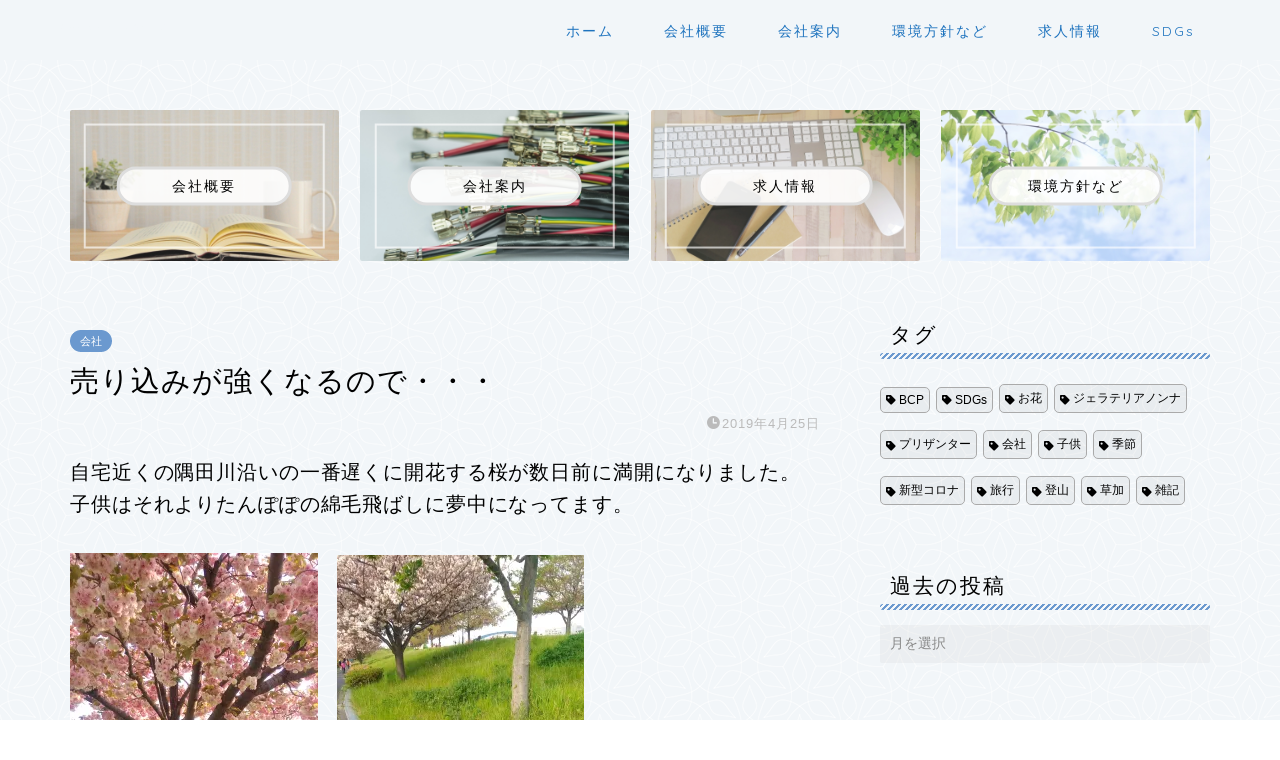

--- FILE ---
content_type: text/html; charset=UTF-8
request_url: https://ogawadennki.jp/%E5%A3%B2%E3%82%8A%E8%BE%BC%E3%81%BF%E3%81%8C%E5%BC%B7%E3%81%8F%E3%81%AA%E3%82%8B%E3%81%AE%E3%81%A7%E3%83%BB%E3%83%BB%E3%83%BB/
body_size: 16865
content:
<!DOCTYPE html>
<html lang="ja">
<head prefix="og: http://ogp.me/ns# fb: http://ogp.me/ns/fb# article: http://ogp.me/ns/article#">
<meta charset="utf-8">
<meta http-equiv="X-UA-Compatible" content="IE=edge">
<meta name="viewport" content="width=device-width, initial-scale=1">
<!-- ここからOGP -->
<meta property="og:type" content="blog">
			<meta property="og:title" content="売り込みが強くなるので・・・｜有限会社オガワ電機製作所">
		<meta property="og:url" content="https://ogawadennki.jp/%e5%a3%b2%e3%82%8a%e8%be%bc%e3%81%bf%e3%81%8c%e5%bc%b7%e3%81%8f%e3%81%aa%e3%82%8b%e3%81%ae%e3%81%a7%e3%83%bb%e3%83%bb%e3%83%bb/">
			<meta property="og:description" content="自宅近くの隅田川沿いの一番遅くに開花する桜が数日前に満開になりました。子供はそれよりたんぽぽの綿毛飛ばしに夢中になってま">
						<meta property="og:image" content="https://i0.wp.com/ogawadennki.jp/wp-content/uploads/2021/05/P_20190421_154831-scaled.jpg?fit=1440%2C2560&ssl=1">
	<meta property="og:site_name" content="有限会社オガワ電機製作所">
<meta property="fb:admins" content="">
<meta name="twitter:card" content="summary">
<!-- ここまでOGP --> 

<meta name="description" content="自宅近くの隅田川沿いの一番遅くに開花する桜が数日前に満開になりました。子供はそれよりたんぽぽの綿毛飛ばしに夢中になってま">
<link rel="canonical" href="https://ogawadennki.jp/%e5%a3%b2%e3%82%8a%e8%be%bc%e3%81%bf%e3%81%8c%e5%bc%b7%e3%81%8f%e3%81%aa%e3%82%8b%e3%81%ae%e3%81%a7%e3%83%bb%e3%83%bb%e3%83%bb/">
<title>売り込みが強くなるので・・・｜有限会社オガワ電機製作所</title>
<meta name='robots' content='max-image-preview:large' />
<link rel='dns-prefetch' href='//webfonts.xserver.jp' />
<link rel='dns-prefetch' href='//cdnjs.cloudflare.com' />
<link rel='dns-prefetch' href='//use.fontawesome.com' />
<link rel='dns-prefetch' href='//stats.wp.com' />
<link rel='preconnect' href='//i0.wp.com' />
<link rel='preconnect' href='//c0.wp.com' />
<link rel="alternate" type="application/rss+xml" title="有限会社オガワ電機製作所 &raquo; フィード" href="https://ogawadennki.jp/feed/" />
<link rel="alternate" type="application/rss+xml" title="有限会社オガワ電機製作所 &raquo; コメントフィード" href="https://ogawadennki.jp/comments/feed/" />
<link rel="alternate" type="application/rss+xml" title="有限会社オガワ電機製作所 &raquo; 売り込みが強くなるので・・・ のコメントのフィード" href="https://ogawadennki.jp/%e5%a3%b2%e3%82%8a%e8%be%bc%e3%81%bf%e3%81%8c%e5%bc%b7%e3%81%8f%e3%81%aa%e3%82%8b%e3%81%ae%e3%81%a7%e3%83%bb%e3%83%bb%e3%83%bb/feed/" />
<link rel="alternate" title="oEmbed (JSON)" type="application/json+oembed" href="https://ogawadennki.jp/wp-json/oembed/1.0/embed?url=https%3A%2F%2Fogawadennki.jp%2F%25e5%25a3%25b2%25e3%2582%258a%25e8%25be%25bc%25e3%2581%25bf%25e3%2581%258c%25e5%25bc%25b7%25e3%2581%258f%25e3%2581%25aa%25e3%2582%258b%25e3%2581%25ae%25e3%2581%25a7%25e3%2583%25bb%25e3%2583%25bb%25e3%2583%25bb%2F" />
<link rel="alternate" title="oEmbed (XML)" type="text/xml+oembed" href="https://ogawadennki.jp/wp-json/oembed/1.0/embed?url=https%3A%2F%2Fogawadennki.jp%2F%25e5%25a3%25b2%25e3%2582%258a%25e8%25be%25bc%25e3%2581%25bf%25e3%2581%258c%25e5%25bc%25b7%25e3%2581%258f%25e3%2581%25aa%25e3%2582%258b%25e3%2581%25ae%25e3%2581%25a7%25e3%2583%25bb%25e3%2583%25bb%25e3%2583%25bb%2F&#038;format=xml" />
<style id='wp-img-auto-sizes-contain-inline-css' type='text/css'>
img:is([sizes=auto i],[sizes^="auto," i]){contain-intrinsic-size:3000px 1500px}
/*# sourceURL=wp-img-auto-sizes-contain-inline-css */
</style>
<link rel='stylesheet' id='jetpack_related-posts-css' href='https://c0.wp.com/p/jetpack/15.4/modules/related-posts/related-posts.css' type='text/css' media='all' />
<style id='wp-emoji-styles-inline-css' type='text/css'>

	img.wp-smiley, img.emoji {
		display: inline !important;
		border: none !important;
		box-shadow: none !important;
		height: 1em !important;
		width: 1em !important;
		margin: 0 0.07em !important;
		vertical-align: -0.1em !important;
		background: none !important;
		padding: 0 !important;
	}
/*# sourceURL=wp-emoji-styles-inline-css */
</style>
<style id='wp-block-library-inline-css' type='text/css'>
:root{--wp-block-synced-color:#7a00df;--wp-block-synced-color--rgb:122,0,223;--wp-bound-block-color:var(--wp-block-synced-color);--wp-editor-canvas-background:#ddd;--wp-admin-theme-color:#007cba;--wp-admin-theme-color--rgb:0,124,186;--wp-admin-theme-color-darker-10:#006ba1;--wp-admin-theme-color-darker-10--rgb:0,107,160.5;--wp-admin-theme-color-darker-20:#005a87;--wp-admin-theme-color-darker-20--rgb:0,90,135;--wp-admin-border-width-focus:2px}@media (min-resolution:192dpi){:root{--wp-admin-border-width-focus:1.5px}}.wp-element-button{cursor:pointer}:root .has-very-light-gray-background-color{background-color:#eee}:root .has-very-dark-gray-background-color{background-color:#313131}:root .has-very-light-gray-color{color:#eee}:root .has-very-dark-gray-color{color:#313131}:root .has-vivid-green-cyan-to-vivid-cyan-blue-gradient-background{background:linear-gradient(135deg,#00d084,#0693e3)}:root .has-purple-crush-gradient-background{background:linear-gradient(135deg,#34e2e4,#4721fb 50%,#ab1dfe)}:root .has-hazy-dawn-gradient-background{background:linear-gradient(135deg,#faaca8,#dad0ec)}:root .has-subdued-olive-gradient-background{background:linear-gradient(135deg,#fafae1,#67a671)}:root .has-atomic-cream-gradient-background{background:linear-gradient(135deg,#fdd79a,#004a59)}:root .has-nightshade-gradient-background{background:linear-gradient(135deg,#330968,#31cdcf)}:root .has-midnight-gradient-background{background:linear-gradient(135deg,#020381,#2874fc)}:root{--wp--preset--font-size--normal:16px;--wp--preset--font-size--huge:42px}.has-regular-font-size{font-size:1em}.has-larger-font-size{font-size:2.625em}.has-normal-font-size{font-size:var(--wp--preset--font-size--normal)}.has-huge-font-size{font-size:var(--wp--preset--font-size--huge)}.has-text-align-center{text-align:center}.has-text-align-left{text-align:left}.has-text-align-right{text-align:right}.has-fit-text{white-space:nowrap!important}#end-resizable-editor-section{display:none}.aligncenter{clear:both}.items-justified-left{justify-content:flex-start}.items-justified-center{justify-content:center}.items-justified-right{justify-content:flex-end}.items-justified-space-between{justify-content:space-between}.screen-reader-text{border:0;clip-path:inset(50%);height:1px;margin:-1px;overflow:hidden;padding:0;position:absolute;width:1px;word-wrap:normal!important}.screen-reader-text:focus{background-color:#ddd;clip-path:none;color:#444;display:block;font-size:1em;height:auto;left:5px;line-height:normal;padding:15px 23px 14px;text-decoration:none;top:5px;width:auto;z-index:100000}html :where(.has-border-color){border-style:solid}html :where([style*=border-top-color]){border-top-style:solid}html :where([style*=border-right-color]){border-right-style:solid}html :where([style*=border-bottom-color]){border-bottom-style:solid}html :where([style*=border-left-color]){border-left-style:solid}html :where([style*=border-width]){border-style:solid}html :where([style*=border-top-width]){border-top-style:solid}html :where([style*=border-right-width]){border-right-style:solid}html :where([style*=border-bottom-width]){border-bottom-style:solid}html :where([style*=border-left-width]){border-left-style:solid}html :where(img[class*=wp-image-]){height:auto;max-width:100%}:where(figure){margin:0 0 1em}html :where(.is-position-sticky){--wp-admin--admin-bar--position-offset:var(--wp-admin--admin-bar--height,0px)}@media screen and (max-width:600px){html :where(.is-position-sticky){--wp-admin--admin-bar--position-offset:0px}}

/*# sourceURL=wp-block-library-inline-css */
</style><style id='global-styles-inline-css' type='text/css'>
:root{--wp--preset--aspect-ratio--square: 1;--wp--preset--aspect-ratio--4-3: 4/3;--wp--preset--aspect-ratio--3-4: 3/4;--wp--preset--aspect-ratio--3-2: 3/2;--wp--preset--aspect-ratio--2-3: 2/3;--wp--preset--aspect-ratio--16-9: 16/9;--wp--preset--aspect-ratio--9-16: 9/16;--wp--preset--color--black: #000000;--wp--preset--color--cyan-bluish-gray: #abb8c3;--wp--preset--color--white: #ffffff;--wp--preset--color--pale-pink: #f78da7;--wp--preset--color--vivid-red: #cf2e2e;--wp--preset--color--luminous-vivid-orange: #ff6900;--wp--preset--color--luminous-vivid-amber: #fcb900;--wp--preset--color--light-green-cyan: #7bdcb5;--wp--preset--color--vivid-green-cyan: #00d084;--wp--preset--color--pale-cyan-blue: #8ed1fc;--wp--preset--color--vivid-cyan-blue: #0693e3;--wp--preset--color--vivid-purple: #9b51e0;--wp--preset--gradient--vivid-cyan-blue-to-vivid-purple: linear-gradient(135deg,rgb(6,147,227) 0%,rgb(155,81,224) 100%);--wp--preset--gradient--light-green-cyan-to-vivid-green-cyan: linear-gradient(135deg,rgb(122,220,180) 0%,rgb(0,208,130) 100%);--wp--preset--gradient--luminous-vivid-amber-to-luminous-vivid-orange: linear-gradient(135deg,rgb(252,185,0) 0%,rgb(255,105,0) 100%);--wp--preset--gradient--luminous-vivid-orange-to-vivid-red: linear-gradient(135deg,rgb(255,105,0) 0%,rgb(207,46,46) 100%);--wp--preset--gradient--very-light-gray-to-cyan-bluish-gray: linear-gradient(135deg,rgb(238,238,238) 0%,rgb(169,184,195) 100%);--wp--preset--gradient--cool-to-warm-spectrum: linear-gradient(135deg,rgb(74,234,220) 0%,rgb(151,120,209) 20%,rgb(207,42,186) 40%,rgb(238,44,130) 60%,rgb(251,105,98) 80%,rgb(254,248,76) 100%);--wp--preset--gradient--blush-light-purple: linear-gradient(135deg,rgb(255,206,236) 0%,rgb(152,150,240) 100%);--wp--preset--gradient--blush-bordeaux: linear-gradient(135deg,rgb(254,205,165) 0%,rgb(254,45,45) 50%,rgb(107,0,62) 100%);--wp--preset--gradient--luminous-dusk: linear-gradient(135deg,rgb(255,203,112) 0%,rgb(199,81,192) 50%,rgb(65,88,208) 100%);--wp--preset--gradient--pale-ocean: linear-gradient(135deg,rgb(255,245,203) 0%,rgb(182,227,212) 50%,rgb(51,167,181) 100%);--wp--preset--gradient--electric-grass: linear-gradient(135deg,rgb(202,248,128) 0%,rgb(113,206,126) 100%);--wp--preset--gradient--midnight: linear-gradient(135deg,rgb(2,3,129) 0%,rgb(40,116,252) 100%);--wp--preset--font-size--small: 13px;--wp--preset--font-size--medium: 20px;--wp--preset--font-size--large: 36px;--wp--preset--font-size--x-large: 42px;--wp--preset--spacing--20: 0.44rem;--wp--preset--spacing--30: 0.67rem;--wp--preset--spacing--40: 1rem;--wp--preset--spacing--50: 1.5rem;--wp--preset--spacing--60: 2.25rem;--wp--preset--spacing--70: 3.38rem;--wp--preset--spacing--80: 5.06rem;--wp--preset--shadow--natural: 6px 6px 9px rgba(0, 0, 0, 0.2);--wp--preset--shadow--deep: 12px 12px 50px rgba(0, 0, 0, 0.4);--wp--preset--shadow--sharp: 6px 6px 0px rgba(0, 0, 0, 0.2);--wp--preset--shadow--outlined: 6px 6px 0px -3px rgb(255, 255, 255), 6px 6px rgb(0, 0, 0);--wp--preset--shadow--crisp: 6px 6px 0px rgb(0, 0, 0);}:where(.is-layout-flex){gap: 0.5em;}:where(.is-layout-grid){gap: 0.5em;}body .is-layout-flex{display: flex;}.is-layout-flex{flex-wrap: wrap;align-items: center;}.is-layout-flex > :is(*, div){margin: 0;}body .is-layout-grid{display: grid;}.is-layout-grid > :is(*, div){margin: 0;}:where(.wp-block-columns.is-layout-flex){gap: 2em;}:where(.wp-block-columns.is-layout-grid){gap: 2em;}:where(.wp-block-post-template.is-layout-flex){gap: 1.25em;}:where(.wp-block-post-template.is-layout-grid){gap: 1.25em;}.has-black-color{color: var(--wp--preset--color--black) !important;}.has-cyan-bluish-gray-color{color: var(--wp--preset--color--cyan-bluish-gray) !important;}.has-white-color{color: var(--wp--preset--color--white) !important;}.has-pale-pink-color{color: var(--wp--preset--color--pale-pink) !important;}.has-vivid-red-color{color: var(--wp--preset--color--vivid-red) !important;}.has-luminous-vivid-orange-color{color: var(--wp--preset--color--luminous-vivid-orange) !important;}.has-luminous-vivid-amber-color{color: var(--wp--preset--color--luminous-vivid-amber) !important;}.has-light-green-cyan-color{color: var(--wp--preset--color--light-green-cyan) !important;}.has-vivid-green-cyan-color{color: var(--wp--preset--color--vivid-green-cyan) !important;}.has-pale-cyan-blue-color{color: var(--wp--preset--color--pale-cyan-blue) !important;}.has-vivid-cyan-blue-color{color: var(--wp--preset--color--vivid-cyan-blue) !important;}.has-vivid-purple-color{color: var(--wp--preset--color--vivid-purple) !important;}.has-black-background-color{background-color: var(--wp--preset--color--black) !important;}.has-cyan-bluish-gray-background-color{background-color: var(--wp--preset--color--cyan-bluish-gray) !important;}.has-white-background-color{background-color: var(--wp--preset--color--white) !important;}.has-pale-pink-background-color{background-color: var(--wp--preset--color--pale-pink) !important;}.has-vivid-red-background-color{background-color: var(--wp--preset--color--vivid-red) !important;}.has-luminous-vivid-orange-background-color{background-color: var(--wp--preset--color--luminous-vivid-orange) !important;}.has-luminous-vivid-amber-background-color{background-color: var(--wp--preset--color--luminous-vivid-amber) !important;}.has-light-green-cyan-background-color{background-color: var(--wp--preset--color--light-green-cyan) !important;}.has-vivid-green-cyan-background-color{background-color: var(--wp--preset--color--vivid-green-cyan) !important;}.has-pale-cyan-blue-background-color{background-color: var(--wp--preset--color--pale-cyan-blue) !important;}.has-vivid-cyan-blue-background-color{background-color: var(--wp--preset--color--vivid-cyan-blue) !important;}.has-vivid-purple-background-color{background-color: var(--wp--preset--color--vivid-purple) !important;}.has-black-border-color{border-color: var(--wp--preset--color--black) !important;}.has-cyan-bluish-gray-border-color{border-color: var(--wp--preset--color--cyan-bluish-gray) !important;}.has-white-border-color{border-color: var(--wp--preset--color--white) !important;}.has-pale-pink-border-color{border-color: var(--wp--preset--color--pale-pink) !important;}.has-vivid-red-border-color{border-color: var(--wp--preset--color--vivid-red) !important;}.has-luminous-vivid-orange-border-color{border-color: var(--wp--preset--color--luminous-vivid-orange) !important;}.has-luminous-vivid-amber-border-color{border-color: var(--wp--preset--color--luminous-vivid-amber) !important;}.has-light-green-cyan-border-color{border-color: var(--wp--preset--color--light-green-cyan) !important;}.has-vivid-green-cyan-border-color{border-color: var(--wp--preset--color--vivid-green-cyan) !important;}.has-pale-cyan-blue-border-color{border-color: var(--wp--preset--color--pale-cyan-blue) !important;}.has-vivid-cyan-blue-border-color{border-color: var(--wp--preset--color--vivid-cyan-blue) !important;}.has-vivid-purple-border-color{border-color: var(--wp--preset--color--vivid-purple) !important;}.has-vivid-cyan-blue-to-vivid-purple-gradient-background{background: var(--wp--preset--gradient--vivid-cyan-blue-to-vivid-purple) !important;}.has-light-green-cyan-to-vivid-green-cyan-gradient-background{background: var(--wp--preset--gradient--light-green-cyan-to-vivid-green-cyan) !important;}.has-luminous-vivid-amber-to-luminous-vivid-orange-gradient-background{background: var(--wp--preset--gradient--luminous-vivid-amber-to-luminous-vivid-orange) !important;}.has-luminous-vivid-orange-to-vivid-red-gradient-background{background: var(--wp--preset--gradient--luminous-vivid-orange-to-vivid-red) !important;}.has-very-light-gray-to-cyan-bluish-gray-gradient-background{background: var(--wp--preset--gradient--very-light-gray-to-cyan-bluish-gray) !important;}.has-cool-to-warm-spectrum-gradient-background{background: var(--wp--preset--gradient--cool-to-warm-spectrum) !important;}.has-blush-light-purple-gradient-background{background: var(--wp--preset--gradient--blush-light-purple) !important;}.has-blush-bordeaux-gradient-background{background: var(--wp--preset--gradient--blush-bordeaux) !important;}.has-luminous-dusk-gradient-background{background: var(--wp--preset--gradient--luminous-dusk) !important;}.has-pale-ocean-gradient-background{background: var(--wp--preset--gradient--pale-ocean) !important;}.has-electric-grass-gradient-background{background: var(--wp--preset--gradient--electric-grass) !important;}.has-midnight-gradient-background{background: var(--wp--preset--gradient--midnight) !important;}.has-small-font-size{font-size: var(--wp--preset--font-size--small) !important;}.has-medium-font-size{font-size: var(--wp--preset--font-size--medium) !important;}.has-large-font-size{font-size: var(--wp--preset--font-size--large) !important;}.has-x-large-font-size{font-size: var(--wp--preset--font-size--x-large) !important;}
/*# sourceURL=global-styles-inline-css */
</style>

<style id='classic-theme-styles-inline-css' type='text/css'>
/*! This file is auto-generated */
.wp-block-button__link{color:#fff;background-color:#32373c;border-radius:9999px;box-shadow:none;text-decoration:none;padding:calc(.667em + 2px) calc(1.333em + 2px);font-size:1.125em}.wp-block-file__button{background:#32373c;color:#fff;text-decoration:none}
/*# sourceURL=/wp-includes/css/classic-themes.min.css */
</style>
<link rel='stylesheet' id='contact-form-7-css' href='https://ogawadennki.jp/wp-content/plugins/contact-form-7/includes/css/styles.css?ver=6.1.4' type='text/css' media='all' />
<link rel='stylesheet' id='yith-infs-style-css' href='https://ogawadennki.jp/wp-content/plugins/yith-infinite-scrolling/assets/css/frontend.css?ver=2.5.0' type='text/css' media='all' />
<link rel='stylesheet' id='theme-style-css' href='https://ogawadennki.jp/wp-content/themes/jin/style.css?ver=6.9' type='text/css' media='all' />
<link rel='stylesheet' id='fontawesome-style-css' href='https://use.fontawesome.com/releases/v5.6.3/css/all.css?ver=6.9' type='text/css' media='all' />
<link rel='stylesheet' id='swiper-style-css' href='https://cdnjs.cloudflare.com/ajax/libs/Swiper/4.0.7/css/swiper.min.css?ver=6.9' type='text/css' media='all' />
<script type="text/javascript" id="jetpack_related-posts-js-extra">
/* <![CDATA[ */
var related_posts_js_options = {"post_heading":"h4"};
//# sourceURL=jetpack_related-posts-js-extra
/* ]]> */
</script>
<script type="text/javascript" src="https://c0.wp.com/p/jetpack/15.4/_inc/build/related-posts/related-posts.min.js" id="jetpack_related-posts-js"></script>
<script type="text/javascript" src="https://c0.wp.com/c/6.9/wp-includes/js/jquery/jquery.min.js" id="jquery-core-js"></script>
<script type="text/javascript" src="https://c0.wp.com/c/6.9/wp-includes/js/jquery/jquery-migrate.min.js" id="jquery-migrate-js"></script>
<script type="text/javascript" src="//webfonts.xserver.jp/js/xserverv3.js?fadein=0&amp;ver=2.0.9" id="typesquare_std-js"></script>
<link rel="https://api.w.org/" href="https://ogawadennki.jp/wp-json/" /><link rel="alternate" title="JSON" type="application/json" href="https://ogawadennki.jp/wp-json/wp/v2/posts/1207" /><link rel='shortlink' href='https://ogawadennki.jp/?p=1207' />
	<style>img#wpstats{display:none}</style>
			<style type="text/css">
		#wrapper {
			background-color: #f2f6f9;
			background-image: url(http://ogawadennki.jp/wp-content/uploads/2021/04/seamless_8-1-1.png);
					}

		.related-entry-headline-text span:before,
		#comment-title span:before,
		#reply-title span:before {
			background-color: #6b99cf;
			border-color: #6b99cf !important;
		}

		#breadcrumb:after,
		#page-top a {
			background-color: #6b99cf;
		}

		footer {
			background-color: #6b99cf;
		}

		.footer-inner a,
		#copyright,
		#copyright-center {
			border-color: #fff !important;
			color: #fff !important;
		}

		#footer-widget-area {
			border-color: #fff !important;
		}

		.page-top-footer a {
			color: #6b99cf !important;
		}

		#breadcrumb ul li,
		#breadcrumb ul li a {
			color: #6b99cf !important;
		}

		body,
		a,
		a:link,
		a:visited,
		.my-profile,
		.widgettitle,
		.tabBtn-mag label {
			color: #000000;
		}

		a:hover {
			color: #6b99cf;
		}

		.widget_nav_menu ul>li>a:before,
		.widget_categories ul>li>a:before,
		.widget_pages ul>li>a:before,
		.widget_recent_entries ul>li>a:before,
		.widget_archive ul>li>a:before,
		.widget_archive form:after,
		.widget_categories form:after,
		.widget_nav_menu ul>li>ul.sub-menu>li>a:before,
		.widget_categories ul>li>.children>li>a:before,
		.widget_pages ul>li>.children>li>a:before,
		.widget_nav_menu ul>li>ul.sub-menu>li>ul.sub-menu li>a:before,
		.widget_categories ul>li>.children>li>.children li>a:before,
		.widget_pages ul>li>.children>li>.children li>a:before {
			color: #6b99cf;
		}

		.widget_nav_menu ul .sub-menu .sub-menu li a:before {
			background-color: #000000 !important;
		}

		.d--labeling-act-border {
			border-color: rgba(0, 0, 0, 0.18);
		}

		.c--labeling-act.d--labeling-act-solid {
			background-color: rgba(0, 0, 0, 0.06);
		}

		.a--labeling-act {
			color: rgba(0, 0, 0, 0.6);
		}

		.a--labeling-small-act span {
			background-color: rgba(0, 0, 0, 0.21);
		}

		.c--labeling-act.d--labeling-act-strong {
			background-color: rgba(0, 0, 0, 0.045);
		}

		.d--labeling-act-strong .a--labeling-act {
			color: rgba(0, 0, 0, 0.75);
		}


		footer .footer-widget,
		footer .footer-widget a,
		footer .footer-widget ul li,
		.footer-widget.widget_nav_menu ul>li>a:before,
		.footer-widget.widget_categories ul>li>a:before,
		.footer-widget.widget_recent_entries ul>li>a:before,
		.footer-widget.widget_pages ul>li>a:before,
		.footer-widget.widget_archive ul>li>a:before,
		footer .widget_tag_cloud .tagcloud a:before {
			color: #fff !important;
			border-color: #fff !important;
		}

		footer .footer-widget .widgettitle {
			color: #fff !important;
			border-color: #6b99cf !important;
		}

		footer .widget_nav_menu ul .children .children li a:before,
		footer .widget_categories ul .children .children li a:before,
		footer .widget_nav_menu ul .sub-menu .sub-menu li a:before {
			background-color: #fff !important;
		}

		#drawernav a:hover,
		.post-list-title,
		#prev-next p,
		#toc_container .toc_list li a {
			color: #000000 !important;
		}

		#header-box {
			background-color: #f2f6f9;
		}

		@media (min-width: 768px) {

			#header-box .header-box10-bg:before,
			#header-box .header-box11-bg:before {
				border-radius: 2px;
			}
		}

		@media (min-width: 768px) {
			.top-image-meta {
				margin-top: calc(0px - 30px);
			}
		}

		@media (min-width: 1200px) {
			.top-image-meta {
				margin-top: calc(0px);
			}
		}

		.pickup-contents:before {
			background-color: #f2f6f9 !important;
		}

		.main-image-text {
			color: #ffffff;
		}

		.main-image-text-sub {
			color: #ffffff;
		}

		@media (min-width: 481px) {
			#site-info {
				padding-top: 15px !important;
				padding-bottom: 15px !important;
			}
		}

		#site-info span a {
			color: #f2f6f9 !important;
		}

		#headmenu .headsns .line a svg {
			fill: #6b99cf !important;
		}

		#headmenu .headsns a,
		#headmenu {
			color: #6b99cf !important;
			border-color: #6b99cf !important;
		}

		.profile-follow .line-sns a svg {
			fill: #6b99cf !important;
		}

		.profile-follow .line-sns a:hover svg {
			fill: #6b99cf !important;
		}

		.profile-follow a {
			color: #6b99cf !important;
			border-color: #6b99cf !important;
		}

		.profile-follow a:hover,
		#headmenu .headsns a:hover {
			color: #6b99cf !important;
			border-color: #6b99cf !important;
		}

		.search-box:hover {
			color: #6b99cf !important;
			border-color: #6b99cf !important;
		}

		#header #headmenu .headsns .line a:hover svg {
			fill: #6b99cf !important;
		}

		.cps-icon-bar,
		#navtoggle:checked+.sp-menu-open .cps-icon-bar {
			background-color: #f2f6f9;
		}

		#nav-container {
			background-color: #f2f6f9;
		}

		.menu-box .menu-item svg {
			fill: #1e73be;
		}

		#drawernav ul.menu-box>li>a,
		#drawernav2 ul.menu-box>li>a,
		#drawernav3 ul.menu-box>li>a,
		#drawernav4 ul.menu-box>li>a,
		#drawernav5 ul.menu-box>li>a,
		#drawernav ul.menu-box>li.menu-item-has-children:after,
		#drawernav2 ul.menu-box>li.menu-item-has-children:after,
		#drawernav3 ul.menu-box>li.menu-item-has-children:after,
		#drawernav4 ul.menu-box>li.menu-item-has-children:after,
		#drawernav5 ul.menu-box>li.menu-item-has-children:after {
			color: #1e73be !important;
		}

		#drawernav ul.menu-box li a,
		#drawernav2 ul.menu-box li a,
		#drawernav3 ul.menu-box li a,
		#drawernav4 ul.menu-box li a,
		#drawernav5 ul.menu-box li a {
			font-size: 14px !important;
		}

		#drawernav3 ul.menu-box>li {
			color: #000000 !important;
		}

		#drawernav4 .menu-box>.menu-item>a:after,
		#drawernav3 .menu-box>.menu-item>a:after,
		#drawernav .menu-box>.menu-item>a:after {
			background-color: #1e73be !important;
		}

		#drawernav2 .menu-box>.menu-item:hover,
		#drawernav5 .menu-box>.menu-item:hover {
			border-top-color: #6b99cf !important;
		}

		.cps-info-bar a {
			background-color: #ffcd44 !important;
		}

		@media (min-width: 768px) {
			.post-list-mag .post-list-item:not(:nth-child(2n)) {
				margin-right: 2.6%;
			}
		}

		@media (min-width: 768px) {

			#tab-1:checked~.tabBtn-mag li [for="tab-1"]:after,
			#tab-2:checked~.tabBtn-mag li [for="tab-2"]:after,
			#tab-3:checked~.tabBtn-mag li [for="tab-3"]:after,
			#tab-4:checked~.tabBtn-mag li [for="tab-4"]:after {
				border-top-color: #6b99cf !important;
			}

			.tabBtn-mag label {
				border-bottom-color: #6b99cf !important;
			}
		}

		#tab-1:checked~.tabBtn-mag li [for="tab-1"],
		#tab-2:checked~.tabBtn-mag li [for="tab-2"],
		#tab-3:checked~.tabBtn-mag li [for="tab-3"],
		#tab-4:checked~.tabBtn-mag li [for="tab-4"],
		#prev-next a.next:after,
		#prev-next a.prev:after,
		.more-cat-button a:hover span:before {
			background-color: #6b99cf !important;
		}


		.swiper-slide .post-list-cat,
		.post-list-mag .post-list-cat,
		.post-list-mag3col .post-list-cat,
		.post-list-mag-sp1col .post-list-cat,
		.swiper-pagination-bullet-active,
		.pickup-cat,
		.post-list .post-list-cat,
		#breadcrumb .bcHome a:hover span:before,
		.popular-item:nth-child(1) .pop-num,
		.popular-item:nth-child(2) .pop-num,
		.popular-item:nth-child(3) .pop-num {
			background-color: #6b99cf !important;
		}

		.sidebar-btn a,
		.profile-sns-menu {
			background-color: #6b99cf !important;
		}

		.sp-sns-menu a,
		.pickup-contents-box a:hover .pickup-title {
			border-color: #6b99cf !important;
			color: #6b99cf !important;
		}

		.pro-line svg {
			fill: #6b99cf !important;
		}

		.cps-post-cat a,
		.meta-cat,
		.popular-cat {
			background-color: #6b99cf !important;
			border-color: #6b99cf !important;
		}

		.tagicon,
		.tag-box a,
		#toc_container .toc_list>li,
		#toc_container .toc_title {
			color: #6b99cf !important;
		}

		.widget_tag_cloud a::before {
			color: #000000 !important;
		}

		.tag-box a,
		#toc_container:before {
			border-color: #6b99cf !important;
		}

		.cps-post-cat a:hover {
			color: #6b99cf !important;
		}

		.pagination li:not([class*="current"]) a:hover,
		.widget_tag_cloud a:hover {
			background-color: #6b99cf !important;
		}

		.pagination li:not([class*="current"]) a:hover {
			opacity: 0.5 !important;
		}

		.pagination li.current a {
			background-color: #6b99cf !important;
			border-color: #6b99cf !important;
		}

		.nextpage a:hover span {
			color: #6b99cf !important;
			border-color: #6b99cf !important;
		}

		.cta-content:before {
			background-color: #1e73be !important;
		}

		.cta-text,
		.info-title {
			color: #fff !important;
		}

		#footer-widget-area.footer_style1 .widgettitle {
			border-color: #6b99cf !important;
		}

		.sidebar_style1 .widgettitle,
		.sidebar_style5 .widgettitle {
			border-color: #6b99cf !important;
		}

		.sidebar_style2 .widgettitle,
		.sidebar_style4 .widgettitle,
		.sidebar_style6 .widgettitle,
		#home-bottom-widget .widgettitle,
		#home-top-widget .widgettitle,
		#post-bottom-widget .widgettitle,
		#post-top-widget .widgettitle {
			background-color: #6b99cf !important;
		}

		#home-bottom-widget .widget_search .search-box input[type="submit"],
		#home-top-widget .widget_search .search-box input[type="submit"],
		#post-bottom-widget .widget_search .search-box input[type="submit"],
		#post-top-widget .widget_search .search-box input[type="submit"] {
			background-color: #6b99cf !important;
		}

		.tn-logo-size {
			font-size: 30% !important;
		}

		@media (min-width: 481px) {
			.tn-logo-size img {
				width: calc(30%*0.5) !important;
			}
		}

		@media (min-width: 768px) {
			.tn-logo-size img {
				width: calc(30%*2.2) !important;
			}
		}

		@media (min-width: 1200px) {
			.tn-logo-size img {
				width: 30% !important;
			}
		}

		.sp-logo-size {
			font-size: 10% !important;
		}

		.sp-logo-size img {
			width: 10% !important;
		}

		.cps-post-main ul>li:before,
		.cps-post-main ol>li:before {
			background-color: #6b99cf !important;
		}

		.profile-card .profile-title {
			background-color: #6b99cf !important;
		}

		.profile-card {
			border-color: #6b99cf !important;
		}

		.cps-post-main a {
			color: #7bced1;
		}

		.cps-post-main .marker {
			background: -webkit-linear-gradient(transparent 60%, #fcfad9 0%);
			background: linear-gradient(transparent 60%, #fcfad9 0%);
		}

		.cps-post-main .marker2 {
			background: -webkit-linear-gradient(transparent 60%, #a9eaf2 0%);
			background: linear-gradient(transparent 60%, #a9eaf2 0%);
		}

		.cps-post-main .jic-sc {
			color: #e9546b;
		}


		.simple-box1 {
			border-color: #6b99cf !important;
		}

		.simple-box2 {
			border-color: #f2bf7d !important;
		}

		.simple-box3 {
			border-color: #b5e28a !important;
		}

		.simple-box4 {
			border-color: #7badd8 !important;
		}

		.simple-box4:before {
			background-color: #7badd8;
		}

		.simple-box5 {
			border-color: #e896c7 !important;
		}

		.simple-box5:before {
			background-color: #e896c7;
		}

		.simple-box6 {
			background-color: #fffdef !important;
		}

		.simple-box7 {
			border-color: #def1f9 !important;
		}

		.simple-box7:before {
			background-color: #def1f9 !important;
		}

		.simple-box8 {
			border-color: #96ddc1 !important;
		}

		.simple-box8:before {
			background-color: #96ddc1 !important;
		}

		.simple-box9:before {
			background-color: #e1c0e8 !important;
		}

		.simple-box9:after {
			border-color: #e1c0e8 #e1c0e8 #f2f6f9 #f2f6f9 !important;
		}

		.kaisetsu-box1:before,
		.kaisetsu-box1-title {
			background-color: #ffb49e !important;
		}

		.kaisetsu-box2 {
			border-color: #89c2f4 !important;
		}

		.kaisetsu-box2-title {
			background-color: #89c2f4 !important;
		}

		.kaisetsu-box4 {
			border-color: #ea91a9 !important;
		}

		.kaisetsu-box4-title {
			background-color: #ea91a9 !important;
		}

		.kaisetsu-box5:before {
			background-color: #57b3ba !important;
		}

		.kaisetsu-box5-title {
			background-color: #57b3ba !important;
		}

		.concept-box1 {
			border-color: #85db8f !important;
		}

		.concept-box1:after {
			background-color: #85db8f !important;
		}

		.concept-box1:before {
			content: "ポイント" !important;
			color: #85db8f !important;
		}

		.concept-box2 {
			border-color: #f7cf6a !important;
		}

		.concept-box2:after {
			background-color: #f7cf6a !important;
		}

		.concept-box2:before {
			content: "注意点" !important;
			color: #f7cf6a !important;
		}

		.concept-box3 {
			border-color: #86cee8 !important;
		}

		.concept-box3:after {
			background-color: #86cee8 !important;
		}

		.concept-box3:before {
			content: "良い例" !important;
			color: #86cee8 !important;
		}

		.concept-box4 {
			border-color: #ed8989 !important;
		}

		.concept-box4:after {
			background-color: #ed8989 !important;
		}

		.concept-box4:before {
			content: "悪い例" !important;
			color: #ed8989 !important;
		}

		.concept-box5 {
			border-color: #9e9e9e !important;
		}

		.concept-box5:after {
			background-color: #9e9e9e !important;
		}

		.concept-box5:before {
			content: "参考" !important;
			color: #9e9e9e !important;
		}

		.concept-box6 {
			border-color: #8eaced !important;
		}

		.concept-box6:after {
			background-color: #8eaced !important;
		}

		.concept-box6:before {
			content: "メモ" !important;
			color: #8eaced !important;
		}

		.innerlink-box1,
		.blog-card {
			border-color: #73bc9b !important;
		}

		.innerlink-box1-title {
			background-color: #73bc9b !important;
			border-color: #73bc9b !important;
		}

		.innerlink-box1:before,
		.blog-card-hl-box {
			background-color: #73bc9b !important;
		}

		.concept-box1:before,
		.concept-box2:before,
		.concept-box3:before,
		.concept-box4:before,
		.concept-box5:before,
		.concept-box6:before {
			background-color: #f2f6f9;
			background-image: url(http://ogawadennki.jp/wp-content/uploads/2021/04/seamless_8-1-1.png);
		}

		.concept-box1:after,
		.concept-box2:after,
		.concept-box3:after,
		.concept-box4:after,
		.concept-box5:after,
		.concept-box6:after {
			border-color: #f2f6f9;
			border-image: url(http://ogawadennki.jp/wp-content/uploads/2021/04/seamless_8-1-1.png) 27 23 / 50px 30px / 1rem round space0 / 5px 5px;
		}

		.jin-ac-box01-title::after {
			color: #6b99cf;
		}

		.color-button01 a,
		.color-button01 a:hover,
		.color-button01:before {
			background-color: #6b99cf !important;
		}

		.top-image-btn-color a,
		.top-image-btn-color a:hover,
		.top-image-btn-color:before {
			background-color: #ffcd44 !important;
		}

		.color-button02 a,
		.color-button02 a:hover,
		.color-button02:before {
			background-color: #e27a96 !important;
		}

		.color-button01-big a,
		.color-button01-big a:hover,
		.color-button01-big:before {
			background-color: #7bced1 !important;
		}

		.color-button01-big a,
		.color-button01-big:before {
			border-radius: 50px !important;
		}

		.color-button01-big a {
			padding-top: 20px !important;
			padding-bottom: 20px !important;
		}

		.color-button02-big a,
		.color-button02-big a:hover,
		.color-button02-big:before {
			background-color: #6b99cf !important;
		}

		.color-button02-big a,
		.color-button02-big:before {
			border-radius: 5px !important;
		}

		.color-button02-big a {
			padding-top: 20px !important;
			padding-bottom: 20px !important;
		}

		.color-button01-big {
			width: 75% !important;
		}

		.color-button02-big {
			width: 75% !important;
		}

		.top-image-btn-color:before,
		.color-button01:before,
		.color-button02:before,
		.color-button01-big:before,
		.color-button02-big:before {
			bottom: -1px;
			left: -1px;
			width: 100%;
			height: 100%;
			border-radius: 6px;
			box-shadow: 0px 1px 5px 0px rgba(0, 0, 0, 0.25);
			-webkit-transition: all .4s;
			transition: all .4s;
		}

		.top-image-btn-color a:hover,
		.color-button01 a:hover,
		.color-button02 a:hover,
		.color-button01-big a:hover,
		.color-button02-big a:hover {
			-webkit-transform: translateY(2px);
			transform: translateY(2px);
			-webkit-filter: brightness(0.95);
			filter: brightness(0.95);
		}

		.top-image-btn-color:hover:before,
		.color-button01:hover:before,
		.color-button02:hover:before,
		.color-button01-big:hover:before,
		.color-button02-big:hover:before {
			-webkit-transform: translateY(2px);
			transform: translateY(2px);
			box-shadow: none !important;
		}

		.h2-style01 h2,
		.h2-style02 h2:before,
		.h2-style03 h2,
		.h2-style04 h2:before,
		.h2-style05 h2,
		.h2-style07 h2:before,
		.h2-style07 h2:after,
		.h3-style03 h3:before,
		.h3-style02 h3:before,
		.h3-style05 h3:before,
		.h3-style07 h3:before,
		.h2-style08 h2:after,
		.h2-style10 h2:before,
		.h2-style10 h2:after,
		.h3-style02 h3:after,
		.h4-style02 h4:before {
			background-color: #6b99cf !important;
		}

		.h3-style01 h3,
		.h3-style04 h3,
		.h3-style05 h3,
		.h3-style06 h3,
		.h4-style01 h4,
		.h2-style02 h2,
		.h2-style08 h2,
		.h2-style08 h2:before,
		.h2-style09 h2,
		.h4-style03 h4 {
			border-color: #6b99cf !important;
		}

		.h2-style05 h2:before {
			border-top-color: #6b99cf !important;
		}

		.h2-style06 h2:before,
		.sidebar_style3 .widgettitle:after {
			background-image: linear-gradient(-45deg,
					transparent 25%,
					#6b99cf 25%,
					#6b99cf 50%,
					transparent 50%,
					transparent 75%,
					#6b99cf 75%,
					#6b99cf);
		}

		.jin-h2-icons.h2-style02 h2 .jic:before,
		.jin-h2-icons.h2-style04 h2 .jic:before,
		.jin-h2-icons.h2-style06 h2 .jic:before,
		.jin-h2-icons.h2-style07 h2 .jic:before,
		.jin-h2-icons.h2-style08 h2 .jic:before,
		.jin-h2-icons.h2-style09 h2 .jic:before,
		.jin-h2-icons.h2-style10 h2 .jic:before,
		.jin-h3-icons.h3-style01 h3 .jic:before,
		.jin-h3-icons.h3-style02 h3 .jic:before,
		.jin-h3-icons.h3-style03 h3 .jic:before,
		.jin-h3-icons.h3-style04 h3 .jic:before,
		.jin-h3-icons.h3-style05 h3 .jic:before,
		.jin-h3-icons.h3-style06 h3 .jic:before,
		.jin-h3-icons.h3-style07 h3 .jic:before,
		.jin-h4-icons.h4-style01 h4 .jic:before,
		.jin-h4-icons.h4-style02 h4 .jic:before,
		.jin-h4-icons.h4-style03 h4 .jic:before,
		.jin-h4-icons.h4-style04 h4 .jic:before {
			color: #6b99cf;
		}

		@media all and (-ms-high-contrast:none) {

			*::-ms-backdrop,
			.color-button01:before,
			.color-button02:before,
			.color-button01-big:before,
			.color-button02-big:before {
				background-color: #595857 !important;
			}
		}

		.jin-lp-h2 h2,
		.jin-lp-h2 h2 {
			background-color: transparent !important;
			border-color: transparent !important;
			color: #000000 !important;
		}

		.jincolumn-h3style2 {
			border-color: #6b99cf !important;
		}

		.jinlph2-style1 h2:first-letter {
			color: #6b99cf !important;
		}

		.jinlph2-style2 h2,
		.jinlph2-style3 h2 {
			border-color: #6b99cf !important;
		}

		.jin-photo-title .jin-fusen1-down,
		.jin-photo-title .jin-fusen1-even,
		.jin-photo-title .jin-fusen1-up {
			border-left-color: #6b99cf;
		}

		.jin-photo-title .jin-fusen2,
		.jin-photo-title .jin-fusen3 {
			background-color: #6b99cf;
		}

		.jin-photo-title .jin-fusen2:before,
		.jin-photo-title .jin-fusen3:before {
			border-top-color: #6b99cf;
		}

		.has-huge-font-size {
			font-size: 42px !important;
		}

		.has-large-font-size {
			font-size: 36px !important;
		}

		.has-medium-font-size {
			font-size: 20px !important;
		}

		.has-normal-font-size {
			font-size: 16px !important;
		}

		.has-small-font-size {
			font-size: 13px !important;
		}
	</style>
<script type="application/ld+json">
{
    "@context": "https://schema.org",
    "@type": "BlogPosting",
    "mainEntityOfPage": {
        "@type": "WebPage",
        "@id": "https://ogawadennki.jp/%e5%a3%b2%e3%82%8a%e8%be%bc%e3%81%bf%e3%81%8c%e5%bc%b7%e3%81%8f%e3%81%aa%e3%82%8b%e3%81%ae%e3%81%a7%e3%83%bb%e3%83%bb%e3%83%bb/"
    },
    "headline": "売り込みが強くなるので・・・",
    "description": "自宅近くの隅田川沿いの一番遅くに開花する桜が数日前に満開になりました。子供はそれよりたんぽぽの綿毛飛ばしに夢中になってます。 　 あと1日出社してGW。明けは5月になりますが、当方6月決算のため節税目的の保険の売り込みが強くなってくる時期で&hellip;",
    "datePublished": "2019-04-25T16:36:20+09:00",
    "dateModified": "2021-05-13T16:39:17+09:00",
    "author": {
        "@type": "Person",
        "name": "norarikurari",
        "url": "https://ogawadennki.jp/author/norarikurai/"
    },
    "publisher": {
        "@type": "Organization",
        "name": "有限会社オガワ電機製作所",
        "url": "https://ogawadennki.jp/",
        "logo": {
            "@type": "ImageObject",
            "url": "https://i0.wp.com/ogawadennki.jp/wp-content/uploads/2021/05/cropped-kawa.png?fit=512%2C512&ssl=1"
        }
    },
    "image": "https://i0.wp.com/ogawadennki.jp/wp-content/uploads/2021/05/P_20190421_154831-scaled.jpg?fit=1440%2C2560&ssl=1"
}
</script>
<script type="application/ld+json">
{
    "@context": "https://schema.org",
    "@type": "BreadcrumbList",
    "itemListElement": [
        {
            "@type": "ListItem",
            "position": 1,
            "name": "HOME",
            "item": "https://ogawadennki.jp/"
        },
        {
            "@type": "ListItem",
            "position": 2,
            "name": "会社",
            "item": "https://ogawadennki.jp/category/company/"
        },
        {
            "@type": "ListItem",
            "position": 3,
            "name": "売り込みが強くなるので・・・",
            "item": "https://ogawadennki.jp/%e5%a3%b2%e3%82%8a%e8%be%bc%e3%81%bf%e3%81%8c%e5%bc%b7%e3%81%8f%e3%81%aa%e3%82%8b%e3%81%ae%e3%81%a7%e3%83%bb%e3%83%bb%e3%83%bb/"
        }
    ]
}
</script>
<link rel="icon" href="https://i0.wp.com/ogawadennki.jp/wp-content/uploads/2021/05/cropped-kawa.png?fit=32%2C32&#038;ssl=1" sizes="32x32" />
<link rel="icon" href="https://i0.wp.com/ogawadennki.jp/wp-content/uploads/2021/05/cropped-kawa.png?fit=192%2C192&#038;ssl=1" sizes="192x192" />
<link rel="apple-touch-icon" href="https://i0.wp.com/ogawadennki.jp/wp-content/uploads/2021/05/cropped-kawa.png?fit=180%2C180&#038;ssl=1" />
<meta name="msapplication-TileImage" content="https://i0.wp.com/ogawadennki.jp/wp-content/uploads/2021/05/cropped-kawa.png?fit=270%2C270&#038;ssl=1" />
		<style type="text/css" id="wp-custom-css">
			.proflink{
	text-align:center;
	padding:7px 10px;
	background:#ff7fa1;/*カラーは変更*/
	width:50%;
	margin:0 auto;
	margin-top:20px;
	border-radius:20px;
	border:3px double #fff;
	color:#fff;
	font-size:0.65rem;
}
#toc_container {
	background: rgba(255,255,255,0.4)!important;
}
/*タグクラウドのカスタマイズ*/
.tagcloud a {
	font-size: 12px !important;
	display: inline-block;
	margin-top: 10px;
	padding: 5px;
	border: solid 1px #AAA;
	border-radius: 5px;
}
.tagcloud a::before {
	content: '#'; /*タグに#付与*/
	font-size: 90%;
}
/* アイキャッチ画像を角丸に */
.pickup-contents-box .pickup-contents li a .pickup-image {
box-shadow:none;
}
.pickup-contents-box .pickup-contents li a .pickup-image img {
border-radius: 2px;
}[/box01]		</style>
			
<!--カエレバCSS-->
<!--アプリーチCSS-->


</head>
<body class="wp-singular post-template-default single single-post postid-1207 single-format-standard wp-theme-jin" id="nofont-style">
<div id="wrapper">

		
	<div id="scroll-content" class="animate-off">
	
		<!--ヘッダー-->

					<div id="header-box" class="tn_on header-box animate-off">
	<div id="header" class="header-type1 header animate-off">
		
		<div id="site-info" class="ef">
												<span class="tn-logo-size"><a href='https://ogawadennki.jp/' title='有限会社オガワ電機製作所' rel='home'>有限会社オガワ電機製作所</a></span>
									</div>

				<!--グローバルナビゲーション layout3-->
		<div id="drawernav3" class="ef">
			<nav class="fixed-content ef"><ul class="menu-box"><li class="menu-item menu-item-type-custom menu-item-object-custom menu-item-home menu-item-133"><a href="https://ogawadennki.jp">ホーム</a></li>
<li class="menu-item menu-item-type-custom menu-item-object-custom menu-item-134"><a href="https://ogawadennki.jp/organization">会社概要</a></li>
<li class="menu-item menu-item-type-post_type menu-item-object-page menu-item-1138"><a href="https://ogawadennki.jp/business/">会社案内</a></li>
<li class="menu-item menu-item-type-post_type menu-item-object-page menu-item-1137"><a href="https://ogawadennki.jp/environment/">環境方針など</a></li>
<li class="menu-item menu-item-type-post_type menu-item-object-page menu-item-1139"><a href="https://ogawadennki.jp/job/">求人情報</a></li>
<li class="menu-item menu-item-type-post_type menu-item-object-page menu-item-2715"><a href="https://ogawadennki.jp/sdgs/">SDGs</a></li>
</ul></nav>		</div>
		<!--グローバルナビゲーション layout3-->
		
	
		

	</div>
	
		
</div>

	

	
	<!--ヘッダー画像-->
													<!--ヘッダー画像-->

		
		<!--ヘッダー-->

		<div class="clearfix"></div>

			
													<div class="pickup-contents-box animate-off">
	<ul class="pickup-contents">
			<li>
							<a href="https://ogawadennki.jp/organization/" target="">
					<div class="pickup-image">
													<img src="https://i0.wp.com/ogawadennki.jp/wp-content/uploads/2021/05/4585584_s.jpg?resize=640%2C360&ssl=1" alt="" width="269" height="151" />
																			<div class="pickup-title ef">会社概要</div>
											</div>
				</a>
					</li>
			<li>
							<a href="https://ogawadennki.jp/business/" target="">
					<div class="pickup-image">
													<img src="https://i0.wp.com/ogawadennki.jp/wp-content/uploads/2021/05/4680607_s.jpg?resize=640%2C360&ssl=1" alt="" width="269" height="151" />
																			<div class="pickup-title ef">会社案内</div>
											</div>
				</a>
					</li>
			<li>
							<a href="https://ogawadennki.jp/job/" target="">
					<div class="pickup-image">
													<img src="https://i0.wp.com/ogawadennki.jp/wp-content/uploads/2021/05/1650013_s.jpg?resize=640%2C360&ssl=1" alt="" width="269" height="151" />
																			<div class="pickup-title ef">求人情報</div>
											</div>
				</a>
					</li>
			<li>
							<a href="https://ogawadennki.jp/environment/" target="">
					<div class="pickup-image">
													<img src="https://i0.wp.com/ogawadennki.jp/wp-content/uploads/2021/05/4865543_s.jpg?resize=640%2C360&ssl=1" alt="" width="269" height="151" />
																			<div class="pickup-title ef">環境方針など</div>
											</div>
				</a>
					</li>
		</ul>
</div>
							
		
	<div id="contents">

		<!--メインコンテンツ-->
			<main id="main-contents" class="main-contents article_style2 animate-off" >
				
								
				<section class="cps-post-box post-entry">
																	<article class="cps-post">
							<header class="cps-post-header">
																<span class="cps-post-cat category-company" ><a href="https://ogawadennki.jp/category/company/" style="background-color:!important;">会社</a></span>
																								<h1 class="cps-post-title post-title" >売り込みが強くなるので・・・</h1>
								<div class="cps-post-meta">
									<span class="writer author-name">norarikurari</span>
									<span class="cps-post-date-box">
											<span class="cps-post-date"><i class="jic jin-ifont-watch" aria-hidden="true"></i>&nbsp;<time class="post-date date date-published date-modified" datetime="2019-04-25T16:36:20+09:00">2019年4月25日</time></span>
									</span>
								</div>
								
							</header>
														
							
							<div class="cps-post-main-box">
								<div class="cps-post-main    h2-style08 h3-style03 h4-style01 post-content xl-size s-size-sp" >

									<div class="clearfix"></div>
	
									<p class="dt_headLine"><span style="font-size: 20px;">自宅近くの隅田川沿いの一番遅くに開花する桜が数日前に満開になりました。</span><span style="font-size: 20px;">子供はそれよりたんぽぽの綿毛飛ばしに夢中になってます。</p>
<p><img data-recalc-dims="1" fetchpriority="high" decoding="async" class="alignnone  wp-image-978" src="https://i0.wp.com/ogawadennki.jp/wp-content/uploads/2021/05/P_20190421_154831.jpg?resize=248%2C440&#038;ssl=1" alt="" width="248" height="440" />　<img data-recalc-dims="1" decoding="async" class="alignnone  wp-image-979" src="https://i0.wp.com/ogawadennki.jp/wp-content/uploads/2021/05/P_20190421_154555.jpg?resize=247%2C438&#038;ssl=1" alt="" width="247" height="438" /><br />
</span><span style="font-size: 20px;">あと1日出社してGW。明けは5月になりますが、当方6月決算のため節税目的</span><span style="font-size: 20px;">の保険の売り込みが強くなってくる時期です。</p>
<p></span><span style="font-size: 20px;">中には話しを散らしたり、質問をやたらに多用する営業の人がいます。それ</span><span style="font-size: 20px;">をやられると頭が混乱して、いつも相手のペースに引きずり込まれそうにな</span><span style="font-size: 20px;">ります。あれは絶対に意図的な営業トークです！</p>
<p></span><span style="font-size: 20px;">国税庁が行き過ぎた節税目的の保険を問題視したとのこと。今回はさほど強</span><span style="font-size: 20px;">い売り込みはないかもしれません。初めから話しは聞かず門前払い（保険屋</span><span style="font-size: 20px;">さん見ていたらごめんなさい）、よくわからなきゃ入らない。これらで十分</span><span style="font-size: 20px;">ですが、念のため行動経済学などなどにて知識武装をして対等に話せる準備</span><span style="font-size: 20px;">はしてあります。</p>
<p></span><span style="font-size: 20px;">「みなさん喜ばれていますよ」という日本人特有の横並びを意識させる。出</span><span style="font-size: 20px;">口戦略には触れずに実質返戻率の高さをアピールする。これらはトラップの</span><span style="font-size: 20px;">可能性大！もし自分の数字一辺倒の営業で、それ以上の高度なトラップを仕</span><span style="font-size: 20px;">掛けても、絶対に見抜きますからね！</span></p>

<div id='jp-relatedposts' class='jp-relatedposts' >
	<h3 class="jp-relatedposts-headline"><em>関連</em></h3>
</div>									
																		
									
									<div class="tag-box"><span><a href="https://ogawadennki.jp/tag/company/"> 会社</a></span></div>									
									
									
									<div class="clearfix"></div>
<div class="adarea-box">
	</div>
									
																		<div class="related-ad-unit-area"></div>
																		
																		
									

															
								</div>
							</div>
						</article>
						
														</section>
				
								
																
																
				
				
							</main>

		<!--サイドバー-->
<div id="sidebar" class="sideber sidebar_style3 animate-off" role="complementary" >
		
	<div id="tag_cloud-5" class="widget widget_tag_cloud"><div class="widgettitle ef">タグ</div><div class="tagcloud"><a href="https://ogawadennki.jp/tag/bcp/" class="tag-cloud-link tag-link-37 tag-link-position-1" style="font-size: 13.6pt;" aria-label="BCP (11個の項目)">BCP</a>
<a href="https://ogawadennki.jp/tag/sdgs/" class="tag-cloud-link tag-link-39 tag-link-position-2" style="font-size: 14.102564102564pt;" aria-label="SDGs (13個の項目)">SDGs</a>
<a href="https://ogawadennki.jp/tag/flower/" class="tag-cloud-link tag-link-8 tag-link-position-3" style="font-size: 17.117948717949pt;" aria-label="お花 (36個の項目)">お花</a>
<a href="https://ogawadennki.jp/tag/nonna/" class="tag-cloud-link tag-link-34 tag-link-position-4" style="font-size: 8pt;" aria-label="ジェラテリアノンナ (1個の項目)">ジェラテリアノンナ</a>
<a href="https://ogawadennki.jp/tag/pleasanter/" class="tag-cloud-link tag-link-23 tag-link-position-5" style="font-size: 14.892307692308pt;" aria-label="プリザンター (17個の項目)">プリザンター</a>
<a href="https://ogawadennki.jp/tag/company/" class="tag-cloud-link tag-link-6 tag-link-position-6" style="font-size: 20.635897435897pt;" aria-label="会社 (113個の項目)">会社</a>
<a href="https://ogawadennki.jp/tag/kids/" class="tag-cloud-link tag-link-7 tag-link-position-7" style="font-size: 19.774358974359pt;" aria-label="子供 (87個の項目)">子供</a>
<a href="https://ogawadennki.jp/tag/season/" class="tag-cloud-link tag-link-18 tag-link-position-8" style="font-size: 18.912820512821pt;" aria-label="季節 (65個の項目)">季節</a>
<a href="https://ogawadennki.jp/tag/covid19/" class="tag-cloud-link tag-link-10 tag-link-position-9" style="font-size: 15.610256410256pt;" aria-label="新型コロナ (22個の項目)">新型コロナ</a>
<a href="https://ogawadennki.jp/tag/travel/" class="tag-cloud-link tag-link-15 tag-link-position-10" style="font-size: 14.676923076923pt;" aria-label="旅行 (16個の項目)">旅行</a>
<a href="https://ogawadennki.jp/tag/%e7%99%bb%e5%b1%b1/" class="tag-cloud-link tag-link-42 tag-link-position-11" style="font-size: 16.328205128205pt;" aria-label="登山 (28個の項目)">登山</a>
<a href="https://ogawadennki.jp/tag/soka/" class="tag-cloud-link tag-link-36 tag-link-position-12" style="font-size: 16.687179487179pt;" aria-label="草加 (31個の項目)">草加</a>
<a href="https://ogawadennki.jp/tag/random-note/" class="tag-cloud-link tag-link-21 tag-link-position-13" style="font-size: 22pt;" aria-label="雑記 (176個の項目)">雑記</a></div>
</div><div id="archives-2" class="widget widget_archive"><div class="widgettitle ef">過去の投稿</div>		<label class="screen-reader-text" for="archives-dropdown-2">過去の投稿</label>
		<select id="archives-dropdown-2" name="archive-dropdown">
			
			<option value="">月を選択</option>
				<option value='https://ogawadennki.jp/2026/01/'> 2026年1月 &nbsp;(3)</option>
	<option value='https://ogawadennki.jp/2025/12/'> 2025年12月 &nbsp;(4)</option>
	<option value='https://ogawadennki.jp/2025/11/'> 2025年11月 &nbsp;(2)</option>
	<option value='https://ogawadennki.jp/2025/10/'> 2025年10月 &nbsp;(3)</option>
	<option value='https://ogawadennki.jp/2025/09/'> 2025年9月 &nbsp;(5)</option>
	<option value='https://ogawadennki.jp/2025/08/'> 2025年8月 &nbsp;(3)</option>
	<option value='https://ogawadennki.jp/2025/07/'> 2025年7月 &nbsp;(3)</option>
	<option value='https://ogawadennki.jp/2025/06/'> 2025年6月 &nbsp;(4)</option>
	<option value='https://ogawadennki.jp/2025/05/'> 2025年5月 &nbsp;(3)</option>
	<option value='https://ogawadennki.jp/2025/04/'> 2025年4月 &nbsp;(3)</option>
	<option value='https://ogawadennki.jp/2025/03/'> 2025年3月 &nbsp;(4)</option>
	<option value='https://ogawadennki.jp/2025/02/'> 2025年2月 &nbsp;(3)</option>
	<option value='https://ogawadennki.jp/2025/01/'> 2025年1月 &nbsp;(2)</option>
	<option value='https://ogawadennki.jp/2024/12/'> 2024年12月 &nbsp;(4)</option>
	<option value='https://ogawadennki.jp/2024/11/'> 2024年11月 &nbsp;(2)</option>
	<option value='https://ogawadennki.jp/2024/10/'> 2024年10月 &nbsp;(3)</option>
	<option value='https://ogawadennki.jp/2024/09/'> 2024年9月 &nbsp;(3)</option>
	<option value='https://ogawadennki.jp/2024/08/'> 2024年8月 &nbsp;(3)</option>
	<option value='https://ogawadennki.jp/2024/07/'> 2024年7月 &nbsp;(3)</option>
	<option value='https://ogawadennki.jp/2024/06/'> 2024年6月 &nbsp;(4)</option>
	<option value='https://ogawadennki.jp/2024/05/'> 2024年5月 &nbsp;(3)</option>
	<option value='https://ogawadennki.jp/2024/04/'> 2024年4月 &nbsp;(3)</option>
	<option value='https://ogawadennki.jp/2024/03/'> 2024年3月 &nbsp;(4)</option>
	<option value='https://ogawadennki.jp/2024/02/'> 2024年2月 &nbsp;(3)</option>
	<option value='https://ogawadennki.jp/2024/01/'> 2024年1月 &nbsp;(2)</option>
	<option value='https://ogawadennki.jp/2023/12/'> 2023年12月 &nbsp;(3)</option>
	<option value='https://ogawadennki.jp/2023/11/'> 2023年11月 &nbsp;(3)</option>
	<option value='https://ogawadennki.jp/2023/10/'> 2023年10月 &nbsp;(3)</option>
	<option value='https://ogawadennki.jp/2023/09/'> 2023年9月 &nbsp;(3)</option>
	<option value='https://ogawadennki.jp/2023/08/'> 2023年8月 &nbsp;(2)</option>
	<option value='https://ogawadennki.jp/2023/07/'> 2023年7月 &nbsp;(4)</option>
	<option value='https://ogawadennki.jp/2023/06/'> 2023年6月 &nbsp;(2)</option>
	<option value='https://ogawadennki.jp/2023/05/'> 2023年5月 &nbsp;(3)</option>
	<option value='https://ogawadennki.jp/2023/04/'> 2023年4月 &nbsp;(4)</option>
	<option value='https://ogawadennki.jp/2023/03/'> 2023年3月 &nbsp;(3)</option>
	<option value='https://ogawadennki.jp/2023/02/'> 2023年2月 &nbsp;(2)</option>
	<option value='https://ogawadennki.jp/2023/01/'> 2023年1月 &nbsp;(3)</option>
	<option value='https://ogawadennki.jp/2022/12/'> 2022年12月 &nbsp;(4)</option>
	<option value='https://ogawadennki.jp/2022/11/'> 2022年11月 &nbsp;(3)</option>
	<option value='https://ogawadennki.jp/2022/10/'> 2022年10月 &nbsp;(4)</option>
	<option value='https://ogawadennki.jp/2022/09/'> 2022年9月 &nbsp;(2)</option>
	<option value='https://ogawadennki.jp/2022/08/'> 2022年8月 &nbsp;(3)</option>
	<option value='https://ogawadennki.jp/2022/07/'> 2022年7月 &nbsp;(4)</option>
	<option value='https://ogawadennki.jp/2022/06/'> 2022年6月 &nbsp;(3)</option>
	<option value='https://ogawadennki.jp/2022/05/'> 2022年5月 &nbsp;(3)</option>
	<option value='https://ogawadennki.jp/2022/04/'> 2022年4月 &nbsp;(3)</option>
	<option value='https://ogawadennki.jp/2022/03/'> 2022年3月 &nbsp;(3)</option>
	<option value='https://ogawadennki.jp/2022/02/'> 2022年2月 &nbsp;(2)</option>
	<option value='https://ogawadennki.jp/2022/01/'> 2022年1月 &nbsp;(3)</option>
	<option value='https://ogawadennki.jp/2021/12/'> 2021年12月 &nbsp;(4)</option>
	<option value='https://ogawadennki.jp/2021/11/'> 2021年11月 &nbsp;(3)</option>
	<option value='https://ogawadennki.jp/2021/10/'> 2021年10月 &nbsp;(3)</option>
	<option value='https://ogawadennki.jp/2021/09/'> 2021年9月 &nbsp;(2)</option>
	<option value='https://ogawadennki.jp/2021/08/'> 2021年8月 &nbsp;(3)</option>
	<option value='https://ogawadennki.jp/2021/07/'> 2021年7月 &nbsp;(2)</option>
	<option value='https://ogawadennki.jp/2021/06/'> 2021年6月 &nbsp;(3)</option>
	<option value='https://ogawadennki.jp/2021/05/'> 2021年5月 &nbsp;(2)</option>
	<option value='https://ogawadennki.jp/2021/04/'> 2021年4月 &nbsp;(3)</option>
	<option value='https://ogawadennki.jp/2021/03/'> 2021年3月 &nbsp;(3)</option>
	<option value='https://ogawadennki.jp/2021/02/'> 2021年2月 &nbsp;(2)</option>
	<option value='https://ogawadennki.jp/2021/01/'> 2021年1月 &nbsp;(4)</option>
	<option value='https://ogawadennki.jp/2020/12/'> 2020年12月 &nbsp;(4)</option>
	<option value='https://ogawadennki.jp/2020/11/'> 2020年11月 &nbsp;(3)</option>
	<option value='https://ogawadennki.jp/2020/10/'> 2020年10月 &nbsp;(2)</option>
	<option value='https://ogawadennki.jp/2020/09/'> 2020年9月 &nbsp;(3)</option>
	<option value='https://ogawadennki.jp/2020/08/'> 2020年8月 &nbsp;(3)</option>
	<option value='https://ogawadennki.jp/2020/07/'> 2020年7月 &nbsp;(3)</option>
	<option value='https://ogawadennki.jp/2020/06/'> 2020年6月 &nbsp;(3)</option>
	<option value='https://ogawadennki.jp/2020/05/'> 2020年5月 &nbsp;(2)</option>
	<option value='https://ogawadennki.jp/2020/04/'> 2020年4月 &nbsp;(3)</option>
	<option value='https://ogawadennki.jp/2020/03/'> 2020年3月 &nbsp;(4)</option>
	<option value='https://ogawadennki.jp/2020/02/'> 2020年2月 &nbsp;(3)</option>
	<option value='https://ogawadennki.jp/2020/01/'> 2020年1月 &nbsp;(3)</option>
	<option value='https://ogawadennki.jp/2019/12/'> 2019年12月 &nbsp;(4)</option>
	<option value='https://ogawadennki.jp/2019/11/'> 2019年11月 &nbsp;(3)</option>
	<option value='https://ogawadennki.jp/2019/10/'> 2019年10月 &nbsp;(3)</option>
	<option value='https://ogawadennki.jp/2019/09/'> 2019年9月 &nbsp;(2)</option>
	<option value='https://ogawadennki.jp/2019/08/'> 2019年8月 &nbsp;(3)</option>
	<option value='https://ogawadennki.jp/2019/07/'> 2019年7月 &nbsp;(3)</option>
	<option value='https://ogawadennki.jp/2019/06/'> 2019年6月 &nbsp;(3)</option>
	<option value='https://ogawadennki.jp/2019/05/'> 2019年5月 &nbsp;(2)</option>
	<option value='https://ogawadennki.jp/2019/04/'> 2019年4月 &nbsp;(3)</option>
	<option value='https://ogawadennki.jp/2019/03/'> 2019年3月 &nbsp;(3)</option>
	<option value='https://ogawadennki.jp/2019/02/'> 2019年2月 &nbsp;(3)</option>
	<option value='https://ogawadennki.jp/2019/01/'> 2019年1月 &nbsp;(2)</option>
	<option value='https://ogawadennki.jp/2018/12/'> 2018年12月 &nbsp;(3)</option>
	<option value='https://ogawadennki.jp/2018/11/'> 2018年11月 &nbsp;(2)</option>
	<option value='https://ogawadennki.jp/2018/10/'> 2018年10月 &nbsp;(2)</option>
	<option value='https://ogawadennki.jp/2018/09/'> 2018年9月 &nbsp;(2)</option>

		</select>

			<script type="text/javascript">
/* <![CDATA[ */

( ( dropdownId ) => {
	const dropdown = document.getElementById( dropdownId );
	function onSelectChange() {
		setTimeout( () => {
			if ( 'escape' === dropdown.dataset.lastkey ) {
				return;
			}
			if ( dropdown.value ) {
				document.location.href = dropdown.value;
			}
		}, 250 );
	}
	function onKeyUp( event ) {
		if ( 'Escape' === event.key ) {
			dropdown.dataset.lastkey = 'escape';
		} else {
			delete dropdown.dataset.lastkey;
		}
	}
	function onClick() {
		delete dropdown.dataset.lastkey;
	}
	dropdown.addEventListener( 'keyup', onKeyUp );
	dropdown.addEventListener( 'click', onClick );
	dropdown.addEventListener( 'change', onSelectChange );
})( "archives-dropdown-2" );

//# sourceURL=WP_Widget_Archives%3A%3Awidget
/* ]]> */
</script>
</div>	
			<div id="widget-tracking">
	<div id="widget-recent-post-2" class="widget widget-recent-post"><div class="widgettitle ef">最近の投稿</div>		<div id="new-entry-box">
				<ul>
									<li class="new-entry-item">
						<a href="https://ogawadennki.jp/20260125/" rel="bookmark">
							<div class="new-entry" >
								<figure class="eyecatch">
																			<img src="https://i0.wp.com/ogawadennki.jp/wp-content/uploads/2026/01/33662117_s.jpg?resize=320%2C180&amp;ssl=1" class="attachment-cps_thumbnails size-cps_thumbnails wp-post-image" alt="" width ="96" height ="54" decoding="async" loading="lazy" />																	</figure>
							</div>
							<div class="new-entry-item-meta">
															<span class="date date-modified" datetime="2026-01-25" content="2026-01-25"><i class="far fa-clock" aria-hidden="true"></i>&nbsp;2026年1月25日</span>
															<h3 class="new-entry-item-title" >懐具合を念入りにチェック中</h3>
							</div>
						</a>
					</li>
									<li class="new-entry-item">
						<a href="https://ogawadennki.jp/20260111/" rel="bookmark">
							<div class="new-entry" >
								<figure class="eyecatch">
																			<img src="https://i0.wp.com/ogawadennki.jp/wp-content/uploads/2026/01/IMG20260109180458-scaled.jpg?resize=320%2C180&amp;ssl=1" class="attachment-cps_thumbnails size-cps_thumbnails wp-post-image" alt="" width ="96" height ="54" decoding="async" loading="lazy" />																	</figure>
							</div>
							<div class="new-entry-item-meta">
															<span class="date date-modified" datetime="2026-01-11" content="2026-01-11"><i class="far fa-clock" aria-hidden="true"></i>&nbsp;2026年1月11日</span>
															<h3 class="new-entry-item-title" >玉ねぎが収穫されました！</h3>
							</div>
						</a>
					</li>
									<li class="new-entry-item">
						<a href="https://ogawadennki.jp/20260104/" rel="bookmark">
							<div class="new-entry" >
								<figure class="eyecatch">
																			<img src="https://i0.wp.com/ogawadennki.jp/wp-content/uploads/2026/01/IMG20260101154618-scaled.jpg?resize=320%2C180&amp;ssl=1" class="attachment-cps_thumbnails size-cps_thumbnails wp-post-image" alt="" width ="96" height ="54" decoding="async" loading="lazy" />																	</figure>
							</div>
							<div class="new-entry-item-meta">
															<span class="date date-modified" datetime="2026-01-04" content="2026-01-04"><i class="far fa-clock" aria-hidden="true"></i>&nbsp;2026年1月4日</span>
															<h3 class="new-entry-item-title" >なぁ～にぃ～！やっちまったなあ！</h3>
							</div>
						</a>
					</li>
									<li class="new-entry-item">
						<a href="https://ogawadennki.jp/20251231/" rel="bookmark">
							<div class="new-entry" >
								<figure class="eyecatch">
																			<img src="https://i0.wp.com/ogawadennki.jp/wp-content/uploads/2025/12/IMG20251231080719-scaled.jpg?resize=320%2C180&amp;ssl=1" class="attachment-cps_thumbnails size-cps_thumbnails wp-post-image" alt="" width ="96" height ="54" decoding="async" loading="lazy" />																	</figure>
							</div>
							<div class="new-entry-item-meta">
															<span class="date date-modified" datetime="2025-12-31" content="2025-12-31"><i class="far fa-clock" aria-hidden="true"></i>&nbsp;2025年12月31日</span>
															<h3 class="new-entry-item-title" >今年もいよいよあとわずか！</h3>
							</div>
						</a>
					</li>
									<li class="new-entry-item">
						<a href="https://ogawadennki.jp/20251221/" rel="bookmark">
							<div class="new-entry" >
								<figure class="eyecatch">
																			<img src="https://i0.wp.com/ogawadennki.jp/wp-content/uploads/2025/12/IMG20251219140215-scaled.jpg?resize=320%2C180&amp;ssl=1" class="attachment-cps_thumbnails size-cps_thumbnails wp-post-image" alt="" width ="96" height ="54" decoding="async" loading="lazy" />																	</figure>
							</div>
							<div class="new-entry-item-meta">
															<span class="date date-modified" datetime="2025-12-21" content="2025-12-21"><i class="far fa-clock" aria-hidden="true"></i>&nbsp;2025年12月21日</span>
															<h3 class="new-entry-item-title" >新しい工場が完成しました！</h3>
							</div>
						</a>
					</li>
								</ul>
			</div>
		</div>	</div>
		</div>
	</div>
<div class="clearfix"></div>
	<!--フッター-->
				<!-- breadcrumb -->
<div id="breadcrumb" class="footer_type1">
	<ul>
		
		<div class="page-top-footer"><a class="totop"><i class="jic jin-ifont-arrowtop"></i></a></div>
		
		<li>
			<a href="https://ogawadennki.jp/">
				<i class="jic jin-ifont-home space-i" aria-hidden="true"></i><span>HOME</span>
			</a>
		</li>
		
		<li><i class="jic jin-ifont-arrow space" aria-hidden="true"></i><a href="https://ogawadennki.jp/category/company/">会社</a></li>		
				<li>
			<i class="jic jin-ifont-arrow space" aria-hidden="true"></i>
			<span>売り込みが強くなるので・・・</span>
		</li>
			</ul>
</div>
<!--breadcrumb-->
				<footer role="contentinfo">
	
		<!--ここからフッターウィジェット-->
		
				
				
		
		<div class="clearfix"></div>
		
		<!--ここまでフッターウィジェット-->
	
					<div id="footer-box">
				<div class="footer-inner">
					<span id="copyright-center"><i class="jic jin-ifont-copyright" aria-hidden="true"></i>2018–2026&nbsp;&nbsp;有限会社オガワ電機製作所</span>
				</div>
			</div>
				<div class="clearfix"></div>
	</footer>
	
	
	
		
	</div><!--scroll-content-->

		</div><!--wrapper-->

<script type="speculationrules">
{"prefetch":[{"source":"document","where":{"and":[{"href_matches":"/*"},{"not":{"href_matches":["/wp-*.php","/wp-admin/*","/wp-content/uploads/*","/wp-content/*","/wp-content/plugins/*","/wp-content/themes/jin/*","/*\\?(.+)"]}},{"not":{"selector_matches":"a[rel~=\"nofollow\"]"}},{"not":{"selector_matches":".no-prefetch, .no-prefetch a"}}]},"eagerness":"conservative"}]}
</script>
<script type="text/javascript" src="https://c0.wp.com/c/6.9/wp-includes/js/dist/hooks.min.js" id="wp-hooks-js"></script>
<script type="text/javascript" src="https://c0.wp.com/c/6.9/wp-includes/js/dist/i18n.min.js" id="wp-i18n-js"></script>
<script type="text/javascript" id="wp-i18n-js-after">
/* <![CDATA[ */
wp.i18n.setLocaleData( { 'text direction\u0004ltr': [ 'ltr' ] } );
//# sourceURL=wp-i18n-js-after
/* ]]> */
</script>
<script type="text/javascript" src="https://ogawadennki.jp/wp-content/plugins/contact-form-7/includes/swv/js/index.js?ver=6.1.4" id="swv-js"></script>
<script type="text/javascript" id="contact-form-7-js-translations">
/* <![CDATA[ */
( function( domain, translations ) {
	var localeData = translations.locale_data[ domain ] || translations.locale_data.messages;
	localeData[""].domain = domain;
	wp.i18n.setLocaleData( localeData, domain );
} )( "contact-form-7", {"translation-revision-date":"2025-11-30 08:12:23+0000","generator":"GlotPress\/4.0.3","domain":"messages","locale_data":{"messages":{"":{"domain":"messages","plural-forms":"nplurals=1; plural=0;","lang":"ja_JP"},"This contact form is placed in the wrong place.":["\u3053\u306e\u30b3\u30f3\u30bf\u30af\u30c8\u30d5\u30a9\u30fc\u30e0\u306f\u9593\u9055\u3063\u305f\u4f4d\u7f6e\u306b\u7f6e\u304b\u308c\u3066\u3044\u307e\u3059\u3002"],"Error:":["\u30a8\u30e9\u30fc:"]}},"comment":{"reference":"includes\/js\/index.js"}} );
//# sourceURL=contact-form-7-js-translations
/* ]]> */
</script>
<script type="text/javascript" id="contact-form-7-js-before">
/* <![CDATA[ */
var wpcf7 = {
    "api": {
        "root": "https:\/\/ogawadennki.jp\/wp-json\/",
        "namespace": "contact-form-7\/v1"
    }
};
//# sourceURL=contact-form-7-js-before
/* ]]> */
</script>
<script type="text/javascript" src="https://ogawadennki.jp/wp-content/plugins/contact-form-7/includes/js/index.js?ver=6.1.4" id="contact-form-7-js"></script>
<script type="text/javascript" src="https://ogawadennki.jp/wp-content/plugins/yith-infinite-scrolling/assets/js/yith.infinitescroll.min.js?ver=2.5.0" id="yith-infinitescroll-js"></script>
<script type="text/javascript" id="yith-infs-js-extra">
/* <![CDATA[ */
var yith_infs = {"navSelector":"nav.navigation","nextSelector":"nav.navigation a.next","itemSelector":"article.post","contentSelector":"#main","loader":"https://ogawadennki.jp/wp-content/plugins/yith-infinite-scrolling/assets/images/loader.gif","shop":""};
//# sourceURL=yith-infs-js-extra
/* ]]> */
</script>
<script type="text/javascript" src="https://ogawadennki.jp/wp-content/plugins/yith-infinite-scrolling/assets/js/yith-infs.min.js?ver=2.5.0" id="yith-infs-js"></script>
<script type="text/javascript" src="https://ogawadennki.jp/wp-content/themes/jin/js/common.js?ver=6.9" id="cps-common-js"></script>
<script type="text/javascript" src="https://ogawadennki.jp/wp-content/themes/jin/js/jin_h_icons.js?ver=6.9" id="jin-h-icons-js"></script>
<script type="text/javascript" src="https://cdnjs.cloudflare.com/ajax/libs/Swiper/4.0.7/js/swiper.min.js?ver=6.9" id="cps-swiper-js"></script>
<script type="text/javascript" src="https://use.fontawesome.com/releases/v5.6.3/js/all.js?ver=6.9" id="fontowesome5-js"></script>
<script type="text/javascript" src="https://ogawadennki.jp/wp-content/themes/jin/js/followwidget.js?ver=6.9" id="cps-followwidget-js"></script>
<script type="text/javascript" id="jetpack-stats-js-before">
/* <![CDATA[ */
_stq = window._stq || [];
_stq.push([ "view", {"v":"ext","blog":"192517544","post":"1207","tz":"9","srv":"ogawadennki.jp","j":"1:15.4"} ]);
_stq.push([ "clickTrackerInit", "192517544", "1207" ]);
//# sourceURL=jetpack-stats-js-before
/* ]]> */
</script>
<script type="text/javascript" src="https://stats.wp.com/e-202604.js" id="jetpack-stats-js" defer="defer" data-wp-strategy="defer"></script>
<script id="wp-emoji-settings" type="application/json">
{"baseUrl":"https://s.w.org/images/core/emoji/17.0.2/72x72/","ext":".png","svgUrl":"https://s.w.org/images/core/emoji/17.0.2/svg/","svgExt":".svg","source":{"concatemoji":"https://ogawadennki.jp/wp-includes/js/wp-emoji-release.min.js?ver=6.9"}}
</script>
<script type="module">
/* <![CDATA[ */
/*! This file is auto-generated */
const a=JSON.parse(document.getElementById("wp-emoji-settings").textContent),o=(window._wpemojiSettings=a,"wpEmojiSettingsSupports"),s=["flag","emoji"];function i(e){try{var t={supportTests:e,timestamp:(new Date).valueOf()};sessionStorage.setItem(o,JSON.stringify(t))}catch(e){}}function c(e,t,n){e.clearRect(0,0,e.canvas.width,e.canvas.height),e.fillText(t,0,0);t=new Uint32Array(e.getImageData(0,0,e.canvas.width,e.canvas.height).data);e.clearRect(0,0,e.canvas.width,e.canvas.height),e.fillText(n,0,0);const a=new Uint32Array(e.getImageData(0,0,e.canvas.width,e.canvas.height).data);return t.every((e,t)=>e===a[t])}function p(e,t){e.clearRect(0,0,e.canvas.width,e.canvas.height),e.fillText(t,0,0);var n=e.getImageData(16,16,1,1);for(let e=0;e<n.data.length;e++)if(0!==n.data[e])return!1;return!0}function u(e,t,n,a){switch(t){case"flag":return n(e,"\ud83c\udff3\ufe0f\u200d\u26a7\ufe0f","\ud83c\udff3\ufe0f\u200b\u26a7\ufe0f")?!1:!n(e,"\ud83c\udde8\ud83c\uddf6","\ud83c\udde8\u200b\ud83c\uddf6")&&!n(e,"\ud83c\udff4\udb40\udc67\udb40\udc62\udb40\udc65\udb40\udc6e\udb40\udc67\udb40\udc7f","\ud83c\udff4\u200b\udb40\udc67\u200b\udb40\udc62\u200b\udb40\udc65\u200b\udb40\udc6e\u200b\udb40\udc67\u200b\udb40\udc7f");case"emoji":return!a(e,"\ud83e\u1fac8")}return!1}function f(e,t,n,a){let r;const o=(r="undefined"!=typeof WorkerGlobalScope&&self instanceof WorkerGlobalScope?new OffscreenCanvas(300,150):document.createElement("canvas")).getContext("2d",{willReadFrequently:!0}),s=(o.textBaseline="top",o.font="600 32px Arial",{});return e.forEach(e=>{s[e]=t(o,e,n,a)}),s}function r(e){var t=document.createElement("script");t.src=e,t.defer=!0,document.head.appendChild(t)}a.supports={everything:!0,everythingExceptFlag:!0},new Promise(t=>{let n=function(){try{var e=JSON.parse(sessionStorage.getItem(o));if("object"==typeof e&&"number"==typeof e.timestamp&&(new Date).valueOf()<e.timestamp+604800&&"object"==typeof e.supportTests)return e.supportTests}catch(e){}return null}();if(!n){if("undefined"!=typeof Worker&&"undefined"!=typeof OffscreenCanvas&&"undefined"!=typeof URL&&URL.createObjectURL&&"undefined"!=typeof Blob)try{var e="postMessage("+f.toString()+"("+[JSON.stringify(s),u.toString(),c.toString(),p.toString()].join(",")+"));",a=new Blob([e],{type:"text/javascript"});const r=new Worker(URL.createObjectURL(a),{name:"wpTestEmojiSupports"});return void(r.onmessage=e=>{i(n=e.data),r.terminate(),t(n)})}catch(e){}i(n=f(s,u,c,p))}t(n)}).then(e=>{for(const n in e)a.supports[n]=e[n],a.supports.everything=a.supports.everything&&a.supports[n],"flag"!==n&&(a.supports.everythingExceptFlag=a.supports.everythingExceptFlag&&a.supports[n]);var t;a.supports.everythingExceptFlag=a.supports.everythingExceptFlag&&!a.supports.flag,a.supports.everything||((t=a.source||{}).concatemoji?r(t.concatemoji):t.wpemoji&&t.twemoji&&(r(t.twemoji),r(t.wpemoji)))});
//# sourceURL=https://ogawadennki.jp/wp-includes/js/wp-emoji-loader.min.js
/* ]]> */
</script>

<script>
	var mySwiper = new Swiper ('.swiper-container', {
		// Optional parameters
		loop: true,
		slidesPerView: 5,
		spaceBetween: 15,
		autoplay: {
			delay: 2700,
		},
		// If we need pagination
		pagination: {
			el: '.swiper-pagination',
		},

		// Navigation arrows
		navigation: {
			nextEl: '.swiper-button-next',
			prevEl: '.swiper-button-prev',
		},

		// And if we need scrollbar
		scrollbar: {
			el: '.swiper-scrollbar',
		},
		breakpoints: {
              1024: {
				slidesPerView: 4,
				spaceBetween: 15,
			},
              767: {
				slidesPerView: 2,
				spaceBetween: 10,
				centeredSlides : true,
				autoplay: {
					delay: 4200,
				},
			}
        }
	});
	
	var mySwiper2 = new Swiper ('.swiper-container2', {
	// Optional parameters
		loop: true,
		slidesPerView: 3,
		spaceBetween: 17,
		centeredSlides : true,
		autoplay: {
			delay: 4000,
		},

		// If we need pagination
		pagination: {
			el: '.swiper-pagination',
		},

		// Navigation arrows
		navigation: {
			nextEl: '.swiper-button-next',
			prevEl: '.swiper-button-prev',
		},

		// And if we need scrollbar
		scrollbar: {
			el: '.swiper-scrollbar',
		},

		breakpoints: {
			767: {
				slidesPerView: 2,
				spaceBetween: 10,
				centeredSlides : true,
				autoplay: {
					delay: 4200,
				},
			}
		}
	});

</script>
<div id="page-top">
	<a class="totop"><i class="jic jin-ifont-arrowtop"></i></a>
</div>

</body>
</html>
<link href="https://fonts.googleapis.com/css?family=Quicksand" rel="stylesheet">
